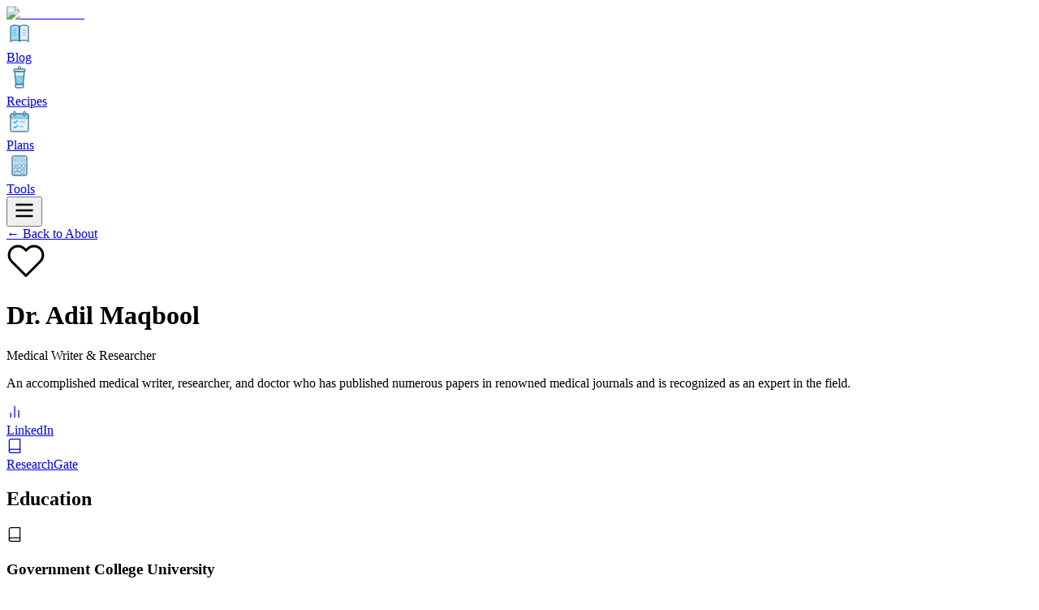

--- FILE ---
content_type: text/html; charset=utf-8
request_url: https://www.detoxwater.com/author/adil/?mab_v3=842
body_size: 8478
content:
<!DOCTYPE html><!--AHpgtapDRYviJyYmwtShH--><html lang="en"><head><meta charSet="utf-8"/><meta name="viewport" content="width=device-width, initial-scale=1"/><link rel="preload" href="/_next/static/media/0484562807a97172-s.p.woff2" as="font" crossorigin="" type="font/woff2"/><link rel="preload" href="/_next/static/media/8888a3826f4a3af4-s.p.woff2" as="font" crossorigin="" type="font/woff2"/><link rel="preload" href="/_next/static/media/b957ea75a84b6ea7-s.p.woff2" as="font" crossorigin="" type="font/woff2"/><link rel="preload" href="/_next/static/media/eafabf029ad39a43-s.p.woff2" as="font" crossorigin="" type="font/woff2"/><link rel="preload" as="image" imageSrcSet="/_next/image/?url=%2Fdetoxwater_logo.png&amp;w=256&amp;q=75 1x, /_next/image/?url=%2Fdetoxwater_logo.png&amp;w=384&amp;q=75 2x"/><link rel="stylesheet" href="/_next/static/css/1add9c508ad0cb69.css?dpl=dpl_pevt3vkdJV3uhSTHLni1mvxErvk5" data-precedence="next"/><link rel="preload" as="script" fetchPriority="low" href="/_next/static/chunks/webpack-3d3a3a1a3ead0c41.js?dpl=dpl_pevt3vkdJV3uhSTHLni1mvxErvk5"/><script src="/_next/static/chunks/4bd1b696-f785427dddbba9fb.js?dpl=dpl_pevt3vkdJV3uhSTHLni1mvxErvk5" async=""></script><script src="/_next/static/chunks/1255-8fe7f1045c2a773b.js?dpl=dpl_pevt3vkdJV3uhSTHLni1mvxErvk5" async=""></script><script src="/_next/static/chunks/main-app-5eb0d9c55a395822.js?dpl=dpl_pevt3vkdJV3uhSTHLni1mvxErvk5" async=""></script><script src="/_next/static/chunks/2619-3c9e02e22d10480a.js?dpl=dpl_pevt3vkdJV3uhSTHLni1mvxErvk5" async=""></script><script src="/_next/static/chunks/1356-b8edf2b49deb59b3.js?dpl=dpl_pevt3vkdJV3uhSTHLni1mvxErvk5" async=""></script><script src="/_next/static/chunks/app/layout-ea5f80fb2cb7905a.js?dpl=dpl_pevt3vkdJV3uhSTHLni1mvxErvk5" async=""></script><script src="/_next/static/chunks/app/author/adil/page-f7e5b83fc43830c1.js?dpl=dpl_pevt3vkdJV3uhSTHLni1mvxErvk5" async=""></script><script src="/_next/static/chunks/app/page-45e4edfd262e250c.js?dpl=dpl_pevt3vkdJV3uhSTHLni1mvxErvk5" async=""></script><link rel="preload" href="https://www.googletagmanager.com/gtag/js?id=G-QRELFSNVEJ" as="script"/><link rel="preload" href="https://pagead2.googlesyndication.com/pagead/js/adsbygoogle.js?client=ca-pub-5011101930674929" as="script" crossorigin=""/><meta name="next-size-adjust" content=""/><title>Dr. Adil Maqbool - Medical Writer &amp; Researcher | Detox Water</title><meta name="description" content="Dr. Adil Maqbool is an accomplished medical writer, researcher, and doctor with published papers in renowned medical journals and recognized as an expert in the field."/><link rel="icon" href="/icon.png?3a7512d4b414b99b" type="image/png" sizes="512x512"/><link rel="apple-touch-icon" href="/apple-icon.png?3a7512d4b414b99b" type="image/png" sizes="512x512"/><script src="/_next/static/chunks/polyfills-42372ed130431b0a.js?dpl=dpl_pevt3vkdJV3uhSTHLni1mvxErvk5" noModule=""></script></head><body class="__className_6bee3b antialiased"><div hidden=""><!--$--><!--/$--></div><nav class="border-b border-gray-200 bg-white sticky top-0 z-50"><div class="max-w-7xl mx-auto px-4 sm:px-6 lg:px-8"><div class="flex justify-between items-center h-20"><a class="flex items-center group" href="/"><img alt="Detox Water" width="180" height="60" decoding="async" data-nimg="1" class="h-14 w-auto group-hover:scale-105 transition-transform" style="color:transparent" srcSet="/_next/image/?url=%2Fdetoxwater_logo.png&amp;w=256&amp;q=75 1x, /_next/image/?url=%2Fdetoxwater_logo.png&amp;w=384&amp;q=75 2x" src="/_next/image/?url=%2Fdetoxwater_logo.png&amp;w=384&amp;q=75"/></a><div class="hidden lg:flex items-center gap-8"><a class="flex items-center gap-2 text-gray-900 hover:text-primary transition-colors group" href="/blog/"><div class="inline-flex items-center justify-center flex-shrink-0 group-hover:scale-110 transition-transform"><svg width="32" height="32" viewBox="0 0 64 64" fill="none"><path d="M10 14c0-2 4-4 11-4 5 0 9 2 11 4v36c-2-2-6-3-11-3-7 0-11 2-11 4V14z" fill="#E0F2FE" stroke="#0C4A6E" stroke-width="2"></path><path d="M54 14c0-2-4-4-11-4-5 0-9 2-11 4v36c2-2 6-3 11-3 7 0 11 2 11 4V14z" fill="#E0F2FE" stroke="#0C4A6E" stroke-width="2"></path><path d="M10 14c0-2 4-4 11-4 5 0 9 2 11 4v36c-2-2-6-3-11-3-7 0-11 2-11 4V14z" fill="#0EA5E9" opacity="0.3"></path><path d="M32 10v40" stroke="#0C4A6E" stroke-width="1.5"></path><path d="M16 22h8M16 28h6M16 34h8" stroke="#0C4A6E" stroke-width="1.5" stroke-linecap="round" opacity="0.5"></path><path d="M40 22h8M40 28h6M40 34h8" stroke="#0C4A6E" stroke-width="1.5" stroke-linecap="round" opacity="0.5"></path></svg></div><span class="text-base font-semibold">Blog</span></a><a class="flex items-center gap-2 text-gray-900 hover:text-primary transition-colors group" href="/category/detox-recipes/"><div class="inline-flex items-center justify-center flex-shrink-0 group-hover:scale-110 transition-transform"><svg width="32" height="32" viewBox="0 0 64 64" fill="none"><path d="M20 16h24l-3 32H23L20 16z" fill="#E0F2FE" stroke="#0C4A6E" stroke-width="2"></path><path d="M22 26h20l-2.5 20H24.5L22 26z" fill="#0EA5E9" opacity="0.5"></path><rect x="18" y="10" width="28" height="6" rx="2" fill="#E0F2FE" stroke="#0C4A6E" stroke-width="2"></rect><rect x="29" y="4" width="6" height="6" rx="1" fill="#E0F2FE" stroke="#0C4A6E" stroke-width="1.5"></rect><rect x="22" y="48" width="20" height="8" rx="2" fill="#E0F2FE" stroke="#0C4A6E" stroke-width="2"></rect><circle cx="30" cy="34" r="2" fill="#E0F2FE"></circle><circle cx="36" cy="38" r="1.5" fill="#E0F2FE"></circle><circle cx="32" cy="42" r="1" fill="#E0F2FE"></circle></svg></div><span class="text-base font-semibold">Recipes</span></a><a class="flex items-center gap-2 text-gray-900 hover:text-primary transition-colors group" href="/category/detox-plans/"><div class="inline-flex items-center justify-center flex-shrink-0 group-hover:scale-110 transition-transform"><svg width="32" height="32" viewBox="0 0 64 64" fill="none"><rect x="10" y="12" width="44" height="44" rx="3" fill="#E0F2FE" stroke="#0C4A6E" stroke-width="2"></rect><rect x="10" y="12" width="44" height="12" rx="3" fill="#0EA5E9" opacity="0.4" stroke="#0C4A6E" stroke-width="2"></rect><rect x="18" y="6" width="4" height="12" rx="2" fill="#E0F2FE" stroke="#0C4A6E" stroke-width="1.5"></rect><rect x="42" y="6" width="4" height="12" rx="2" fill="#E0F2FE" stroke="#0C4A6E" stroke-width="1.5"></rect><path d="M18 32l3 3 6-6" stroke="#0EA5E9" stroke-width="2.5" stroke-linecap="round" stroke-linejoin="round"></path><rect x="32" y="30" width="14" height="3" rx="1" fill="#0C4A6E" opacity="0.3"></rect><path d="M18 44l3 3 6-6" stroke="#0EA5E9" stroke-width="2.5" stroke-linecap="round" stroke-linejoin="round"></path><rect x="32" y="42" width="10" height="3" rx="1" fill="#0C4A6E" opacity="0.3"></rect></svg></div><span class="text-base font-semibold">Plans</span></a><a class="flex items-center gap-2 text-gray-900 hover:text-primary transition-colors group" href="/tools/"><div class="inline-flex items-center justify-center flex-shrink-0 group-hover:scale-110 transition-transform"><svg width="32" height="32" viewBox="0 0 64 64" fill="none"><rect x="14" y="8" width="36" height="48" rx="3" fill="#E0F2FE" stroke="#0C4A6E" stroke-width="2"></rect><rect x="18" y="12" width="28" height="12" rx="2" fill="#0EA5E9" opacity="0.3" stroke="#0C4A6E" stroke-width="1.5"></rect><rect x="18" y="28" width="8" height="8" rx="1.5" fill="#0EA5E9" opacity="0.4" stroke="#0C4A6E" stroke-width="1"></rect><rect x="28" y="28" width="8" height="8" rx="1.5" fill="#E0F2FE" stroke="#0C4A6E" stroke-width="1"></rect><rect x="38" y="28" width="8" height="8" rx="1.5" fill="#E0F2FE" stroke="#0C4A6E" stroke-width="1"></rect><rect x="18" y="38" width="8" height="8" rx="1.5" fill="#E0F2FE" stroke="#0C4A6E" stroke-width="1"></rect><rect x="28" y="38" width="8" height="8" rx="1.5" fill="#E0F2FE" stroke="#0C4A6E" stroke-width="1"></rect><rect x="38" y="38" width="8" height="8" rx="1.5" fill="#0EA5E9" opacity="0.4" stroke="#0C4A6E" stroke-width="1"></rect><rect x="18" y="48" width="18" height="6" rx="1.5" fill="#E0F2FE" stroke="#0C4A6E" stroke-width="1"></rect><rect x="38" y="48" width="8" height="6" rx="1.5" fill="#0EA5E9" opacity="0.4" stroke="#0C4A6E" stroke-width="1"></rect></svg></div><span class="text-base font-semibold">Tools</span></a></div><button class="lg:hidden p-2 text-gray-900 hover:text-primary" aria-label="Toggle menu"><svg width="28" height="28" viewBox="0 0 24 24" fill="none" stroke="currentColor" stroke-width="2"><path d="M3 12h18M3 6h18M3 18h18"></path></svg></button></div></div></nav><main class="min-h-screen"><div class="max-w-4xl mx-auto px-4 sm:px-6 lg:px-8 py-16"><nav class="mb-8 text-sm"><a class="text-gray-600 hover:text-gray-900" href="/about/">← Back to About</a></nav><div class="text-center mb-12"><div class="wireframe-box  w-32 h-32 mx-auto mb-6 bg-gray-100 rounded-full flex items-center justify-center"><div class="inline-flex items-center justify-center text-gray-400"><svg width="48" height="48" viewBox="0 0 24 24" fill="none" stroke="currentColor" stroke-width="1.5" stroke-linecap="round" stroke-linejoin="round"><path d="M20.84 4.61a5.5 5.5 0 0 0-7.78 0L12 5.67l-1.06-1.06a5.5 5.5 0 0 0-7.78 7.78l1.06 1.06L12 21.23l7.78-7.78 1.06-1.06a5.5 5.5 0 0 0 0-7.78z"></path></svg></div></div><h1 class="text-4xl sm:text-5xl font-bold text-gray-900 mb-2">Dr. Adil Maqbool</h1><p class="text-xl text-primary mb-4">Medical Writer &amp; Researcher</p><p class="text-gray-600 max-w-2xl mx-auto">An accomplished medical writer, researcher, and doctor who has published numerous papers in renowned medical journals and is recognized as an expert in the field.</p></div><div class="flex justify-center gap-4 mb-12"><a href="https://www.linkedin.com/in/dradilmaqbool/" target="_blank" rel="noopener noreferrer" class="flex items-center gap-2 px-4 py-2 wireframe-box bg-white hover:bg-gray-50 transition-colors"><div class="inline-flex items-center justify-center "><svg width="20" height="20" viewBox="0 0 24 24" fill="none" stroke="currentColor" stroke-width="1.5" stroke-linecap="round" stroke-linejoin="round"><line x1="18" y1="20" x2="18" y2="10"></line><line x1="12" y1="20" x2="12" y2="4"></line><line x1="6" y1="20" x2="6" y2="14"></line></svg></div><span class="text-sm">LinkedIn</span></a><a href="https://www.researchgate.net/profile/Adil-Maqbool-2" target="_blank" rel="noopener noreferrer" class="flex items-center gap-2 px-4 py-2 wireframe-box bg-white hover:bg-gray-50 transition-colors"><div class="inline-flex items-center justify-center "><svg width="20" height="20" viewBox="0 0 24 24" fill="none" stroke="currentColor" stroke-width="1.5" stroke-linecap="round" stroke-linejoin="round"><path d="M4 19.5A2.5 2.5 0 0 1 6.5 17H20"></path><path d="M6.5 2H20v20H6.5A2.5 2.5 0 0 1 4 19.5v-15A2.5 2.5 0 0 1 6.5 2z"></path></svg></div><span class="text-sm">ResearchGate</span></a></div><div class="space-y-8"><div class="
        wireframe-box soft-shadow bg-white p-6
        
        
      "><h2 class="text-2xl font-bold text-gray-900 mb-6">Education</h2><div class="space-y-4"><div class="flex items-start gap-3"><div class="wireframe-box  w-10 h-10 flex-shrink-0 bg-gray-50 flex items-center justify-center"><div class="inline-flex items-center justify-center text-gray-800"><svg width="20" height="20" viewBox="0 0 24 24" fill="none" stroke="currentColor" stroke-width="1.5" stroke-linecap="round" stroke-linejoin="round"><path d="M4 19.5A2.5 2.5 0 0 1 6.5 17H20"></path><path d="M6.5 2H20v20H6.5A2.5 2.5 0 0 1 4 19.5v-15A2.5 2.5 0 0 1 6.5 2z"></path></svg></div></div><div><h3 class="font-semibold text-gray-900">Government College University</h3><p class="text-sm text-gray-600">Premed</p></div></div><div class="flex items-start gap-3"><div class="wireframe-box  w-10 h-10 flex-shrink-0 bg-gray-50 flex items-center justify-center"><div class="inline-flex items-center justify-center text-gray-800"><svg width="20" height="20" viewBox="0 0 24 24" fill="none" stroke="currentColor" stroke-width="1.5" stroke-linecap="round" stroke-linejoin="round"><path d="M4 19.5A2.5 2.5 0 0 1 6.5 17H20"></path><path d="M6.5 2H20v20H6.5A2.5 2.5 0 0 1 4 19.5v-15A2.5 2.5 0 0 1 6.5 2z"></path></svg></div></div><div><h3 class="font-semibold text-gray-900">Allama Iqbal Medical College</h3><p class="text-sm text-gray-600">MBBS</p></div></div><div class="flex items-start gap-3"><div class="wireframe-box  w-10 h-10 flex-shrink-0 bg-gray-50 flex items-center justify-center"><div class="inline-flex items-center justify-center text-gray-800"><svg width="20" height="20" viewBox="0 0 24 24" fill="none" stroke="currentColor" stroke-width="1.5" stroke-linecap="round" stroke-linejoin="round"><path d="M4 19.5A2.5 2.5 0 0 1 6.5 17H20"></path><path d="M6.5 2H20v20H6.5A2.5 2.5 0 0 1 4 19.5v-15A2.5 2.5 0 0 1 6.5 2z"></path></svg></div></div><div><h3 class="font-semibold text-gray-900">Punjab University Lahore</h3><p class="text-sm text-gray-600">BSC</p></div></div><div class="flex items-start gap-3"><div class="wireframe-box  w-10 h-10 flex-shrink-0 bg-gray-50 flex items-center justify-center"><div class="inline-flex items-center justify-center text-gray-800"><svg width="20" height="20" viewBox="0 0 24 24" fill="none" stroke="currentColor" stroke-width="1.5" stroke-linecap="round" stroke-linejoin="round"><path d="M4 19.5A2.5 2.5 0 0 1 6.5 17H20"></path><path d="M6.5 2H20v20H6.5A2.5 2.5 0 0 1 4 19.5v-15A2.5 2.5 0 0 1 6.5 2z"></path></svg></div></div><div><h3 class="font-semibold text-gray-900">College of Physicians &amp; Surgeons Pakistan</h3><p class="text-sm text-gray-600">FCPS-1</p></div></div></div></div><div class="
        wireframe-box soft-shadow bg-white p-6
        
        
      "><h2 class="text-2xl font-bold text-gray-900 mb-6">Certifications</h2><div class="grid grid-cols-1 md:grid-cols-2 gap-3"><div class="flex items-center gap-2 text-gray-700"><div class="inline-flex items-center justify-center text-green-600 flex-shrink-0"><svg width="16" height="16" viewBox="0 0 24 24" fill="none" stroke="currentColor" stroke-width="1.5" stroke-linecap="round" stroke-linejoin="round"><polyline points="20 6 9 17 4 12"></polyline></svg></div><span>Registered Practitioner</span></div><div class="flex items-center gap-2 text-gray-700"><div class="inline-flex items-center justify-center text-green-600 flex-shrink-0"><svg width="16" height="16" viewBox="0 0 24 24" fill="none" stroke="currentColor" stroke-width="1.5" stroke-linecap="round" stroke-linejoin="round"><polyline points="20 6 9 17 4 12"></polyline></svg></div><span>Certified Doctor</span></div><div class="flex items-center gap-2 text-gray-700"><div class="inline-flex items-center justify-center text-green-600 flex-shrink-0"><svg width="16" height="16" viewBox="0 0 24 24" fill="none" stroke="currentColor" stroke-width="1.5" stroke-linecap="round" stroke-linejoin="round"><polyline points="20 6 9 17 4 12"></polyline></svg></div><span>Certified Medical Writer</span></div><div class="flex items-center gap-2 text-gray-700"><div class="inline-flex items-center justify-center text-green-600 flex-shrink-0"><svg width="16" height="16" viewBox="0 0 24 24" fill="none" stroke="currentColor" stroke-width="1.5" stroke-linecap="round" stroke-linejoin="round"><polyline points="20 6 9 17 4 12"></polyline></svg></div><span>Certified Peer-Reviewer</span></div></div></div><div class="
        wireframe-box soft-shadow bg-white p-6
        
        
      "><h2 class="text-2xl font-bold text-gray-900 mb-6">Professional Accomplishments</h2><ul class="space-y-3"><li class="flex items-start gap-2 text-gray-700"><div class="inline-flex items-center justify-center text-yellow-500 mt-1 flex-shrink-0"><svg width="16" height="16" viewBox="0 0 24 24" fill="none" stroke="currentColor" stroke-width="1.5" stroke-linecap="round" stroke-linejoin="round"><polygon points="12 2 15.09 8.26 22 9.27 17 14.14 18.18 21.02 12 17.77 5.82 21.02 7 14.14 2 9.27 8.91 8.26 12 2"></polygon></svg></div><span>14+ internationally published research papers</span></li><li class="flex items-start gap-2 text-gray-700"><div class="inline-flex items-center justify-center text-yellow-500 mt-1 flex-shrink-0"><svg width="16" height="16" viewBox="0 0 24 24" fill="none" stroke="currentColor" stroke-width="1.5" stroke-linecap="round" stroke-linejoin="round"><polygon points="12 2 15.09 8.26 22 9.27 17 14.14 18.18 21.02 12 17.77 5.82 21.02 7 14.14 2 9.27 8.91 8.26 12 2"></polygon></svg></div><span>Recognized as one of the youngest researchers in his country</span></li><li class="flex items-start gap-2 text-gray-700"><div class="inline-flex items-center justify-center text-yellow-500 mt-1 flex-shrink-0"><svg width="16" height="16" viewBox="0 0 24 24" fill="none" stroke="currentColor" stroke-width="1.5" stroke-linecap="round" stroke-linejoin="round"><polygon points="12 2 15.09 8.26 22 9.27 17 14.14 18.18 21.02 12 17.77 5.82 21.02 7 14.14 2 9.27 8.91 8.26 12 2"></polygon></svg></div><span>Recipient of WHO recognition certification</span></li><li class="flex items-start gap-2 text-gray-700"><div class="inline-flex items-center justify-center text-yellow-500 mt-1 flex-shrink-0"><svg width="16" height="16" viewBox="0 0 24 24" fill="none" stroke="currentColor" stroke-width="1.5" stroke-linecap="round" stroke-linejoin="round"><polygon points="12 2 15.09 8.26 22 9.27 17 14.14 18.18 21.02 12 17.77 5.82 21.02 7 14.14 2 9.27 8.91 8.26 12 2"></polygon></svg></div><span>Currently focused on lifestyle intervention and non-communicable diseases (NCDs)</span></li></ul></div></div></div><!--$--><!--/$--></main><footer class="bg-gray-900 text-white"><div class="border-b border-gray-800"><div class="max-w-7xl mx-auto px-4 sm:px-6 lg:px-8 py-12"><div class="max-w-xl mx-auto text-center"><h3 class="text-2xl font-bold mb-3">Subscribe to our newsletter</h3><p class="text-gray-400 mb-6">Get weekly detox tips, recipes, and wellness advice delivered to your inbox</p><div class="flex gap-3 max-w-md mx-auto"><input type="email" placeholder="Enter your email" class="flex-1 px-4 py-3 bg-gray-800 border border-gray-700 text-white rounded focus:outline-none focus:border-primary"/><button class="font-bold transition-all duration-200 inline-flex items-center justify-center gap-2 rounded-full border-2 border-gray-800 bg-[#E8F4FC] text-gray-900 hover:bg-[#D6ECFA] shadow-[4px_4px_0px_0px_#3B9ED9] hover:shadow-[2px_2px_0px_0px_#3B9ED9] hover:translate-x-[2px] hover:translate-y-[2px] px-7 py-3 text-base ">Subscribe</button></div></div></div></div><div class="max-w-7xl mx-auto px-4 sm:px-6 lg:px-8 py-12"><div class="grid grid-cols-1 md:grid-cols-4 gap-8 mb-8"><div class="col-span-1"><a class="inline-block mb-4" href="/"><img alt="Detox Water" loading="lazy" width="150" height="50" decoding="async" data-nimg="1" class="h-12 w-auto brightness-0 invert" style="color:transparent" srcSet="/_next/image/?url=%2Fdetoxwater_logo.png&amp;w=256&amp;q=75 1x, /_next/image/?url=%2Fdetoxwater_logo.png&amp;w=384&amp;q=75 2x" src="/_next/image/?url=%2Fdetoxwater_logo.png&amp;w=384&amp;q=75"/></a><p class="text-gray-400 text-sm leading-relaxed mb-4">Your trusted guide for health, wellness, and detox solutions.</p><div class="flex gap-4"><a href="https://twitter.com" target="_blank" rel="noopener noreferrer" class="text-gray-400 hover:text-primary transition-colors" aria-label="Twitter"><svg width="20" height="20" viewBox="0 0 24 24" fill="currentColor"><path d="M23 3a10.9 10.9 0 01-3.14 1.53 4.48 4.48 0 00-7.86 3v1A10.66 10.66 0 013 4s-4 9 5 13a11.64 11.64 0 01-7 2c9 5 20 0 20-11.5a4.5 4.5 0 00-.08-.83A7.72 7.72 0 0023 3z"></path></svg></a><a href="https://instagram.com" target="_blank" rel="noopener noreferrer" class="text-gray-400 hover:text-primary transition-colors" aria-label="Instagram"><svg width="20" height="20" viewBox="0 0 24 24" fill="none" stroke="currentColor" stroke-width="2"><rect x="2" y="2" width="20" height="20" rx="5" ry="5"></rect><path d="M16 11.37A4 4 0 1112.63 8 4 4 0 0116 11.37z"></path><line x1="17.5" y1="6.5" x2="17.51" y2="6.5"></line></svg></a><a href="https://facebook.com" target="_blank" rel="noopener noreferrer" class="text-gray-400 hover:text-primary transition-colors" aria-label="Facebook"><svg width="20" height="20" viewBox="0 0 24 24" fill="currentColor"><path d="M18 2h-3a5 5 0 00-5 5v3H7v4h3v8h4v-8h3l1-4h-4V7a1 1 0 011-1h3z"></path></svg></a><a href="https://www.linkedin.com/company/110556061" target="_blank" rel="noopener noreferrer" class="text-gray-400 hover:text-primary transition-colors" aria-label="LinkedIn"><svg width="20" height="20" viewBox="0 0 24 24" fill="currentColor"><path d="M16 8a6 6 0 016 6v7h-4v-7a2 2 0 00-2-2 2 2 0 00-2 2v7h-4v-7a6 6 0 016-6zM2 9h4v12H2zM4 6a2 2 0 100-4 2 2 0 000 4z"></path></svg></a><a href="https://www.pinterest.com/DetoxWaterx/" target="_blank" rel="noopener noreferrer" class="text-gray-400 hover:text-primary transition-colors" aria-label="Pinterest"><svg width="20" height="20" viewBox="0 0 24 24" fill="currentColor"><path d="M12 0C5.373 0 0 5.373 0 12c0 5.084 3.163 9.426 7.627 11.174-.105-.949-.2-2.405.042-3.441.218-.937 1.407-5.965 1.407-5.965s-.359-.719-.359-1.782c0-1.668.967-2.914 2.171-2.914 1.023 0 1.518.769 1.518 1.69 0 1.029-.655 2.568-.994 3.995-.283 1.194.599 2.169 1.777 2.169 2.133 0 3.772-2.249 3.772-5.495 0-2.873-2.064-4.882-5.012-4.882-3.414 0-5.418 2.561-5.418 5.207 0 1.031.397 2.138.893 2.738.098.119.112.224.083.345l-.333 1.36c-.053.22-.174.267-.402.161-1.499-.698-2.436-2.889-2.436-4.649 0-3.785 2.75-7.262 7.929-7.262 4.163 0 7.398 2.967 7.398 6.931 0 4.136-2.607 7.464-6.227 7.464-1.216 0-2.359-.632-2.75-1.378l-.748 2.853c-.271 1.043-1.002 2.35-1.492 3.146C9.57 23.812 10.763 24 12 24c6.627 0 12-5.373 12-12S18.627 0 12 0z"></path></svg></a></div></div><div><h3 class="font-semibold mb-4 text-sm">Product</h3><ul class="space-y-3"><li><a class="text-gray-400 hover:text-white text-sm transition-colors" href="/tools/">Health Tools</a></li><li><a class="text-gray-400 hover:text-white text-sm transition-colors" href="/category/detox-recipes/">Recipes</a></li></ul></div><div><h3 class="font-semibold mb-4 text-sm">Resources</h3><ul class="space-y-3"><li><a class="text-gray-400 hover:text-white text-sm transition-colors" href="/blog/">Blog</a></li><li><a class="text-gray-400 hover:text-white text-sm transition-colors" href="/about/">About</a></li><li><a class="text-gray-400 hover:text-white text-sm transition-colors" href="/editorial-guidelines/">Editorial Guidelines</a></li></ul></div><div><h3 class="font-semibold mb-4 text-sm">Legal</h3><ul class="space-y-3"><li><a class="text-gray-400 hover:text-white text-sm transition-colors" href="/privacy-policy/">Privacy Policy</a></li><li><a class="text-gray-400 hover:text-white text-sm transition-colors" href="/contact/">Contact</a></li></ul></div></div><div class="border-t border-gray-800 pt-8 flex flex-col sm:flex-row justify-between items-center gap-4"><p class="text-gray-400 text-sm">© 2022-2026 Detoxwater. All rights reserved.</p><div class="flex gap-6 text-sm"><a class="text-gray-400 hover:text-white transition-colors" href="/privacy-policy/">Privacy</a><a class="text-gray-400 hover:text-white transition-colors" href="/editorial-guidelines/">Editorial</a><a class="text-gray-400 hover:text-white transition-colors" href="/contact/">Contact</a></div></div></div></footer><script src="/_next/static/chunks/webpack-3d3a3a1a3ead0c41.js?dpl=dpl_pevt3vkdJV3uhSTHLni1mvxErvk5" id="_R_" async=""></script><script>(self.__next_f=self.__next_f||[]).push([0])</script><script>self.__next_f.push([1,"1:\"$Sreact.fragment\"\n2:I[1402,[\"2619\",\"static/chunks/2619-3c9e02e22d10480a.js?dpl=dpl_pevt3vkdJV3uhSTHLni1mvxErvk5\",\"1356\",\"static/chunks/1356-b8edf2b49deb59b3.js?dpl=dpl_pevt3vkdJV3uhSTHLni1mvxErvk5\",\"7177\",\"static/chunks/app/layout-ea5f80fb2cb7905a.js?dpl=dpl_pevt3vkdJV3uhSTHLni1mvxErvk5\"],\"\"]\n3:I[5703,[\"2619\",\"static/chunks/2619-3c9e02e22d10480a.js?dpl=dpl_pevt3vkdJV3uhSTHLni1mvxErvk5\",\"1356\",\"static/chunks/1356-b8edf2b49deb59b3.js?dpl=dpl_pevt3vkdJV3uhSTHLni1mvxErvk5\",\"7177\",\"static/chunks/app/layout-ea5f80fb2cb7905a.js?dpl=dpl_pevt3vkdJV3uhSTHLni1mvxErvk5\"],\"default\"]\n4:I[9766,[],\"\"]\n5:I[8924,[],\"\"]\n6:I[2619,[\"2619\",\"static/chunks/2619-3c9e02e22d10480a.js?dpl=dpl_pevt3vkdJV3uhSTHLni1mvxErvk5\",\"1417\",\"static/chunks/app/author/adil/page-f7e5b83fc43830c1.js?dpl=dpl_pevt3vkdJV3uhSTHLni1mvxErvk5\"],\"\"]\n7:I[1356,[\"2619\",\"static/chunks/2619-3c9e02e22d10480a.js?dpl=dpl_pevt3vkdJV3uhSTHLni1mvxErvk5\",\"1356\",\"static/chunks/1356-b8edf2b49deb59b3.js?dpl=dpl_pevt3vkdJV3uhSTHLni1mvxErvk5\",\"6593\",\"static/chunks/app/page-45e4edfd262e250c.js?dpl=dpl_pevt3vkdJV3uhSTHLni1mvxErvk5\"],\"Image\"]\n11:I[7150,[],\"\"]\n:HL[\"/_next/static/media/0484562807a97172-s.p.woff2\",\"font\",{\"crossOrigin\":\"\",\"type\":\"font/woff2\"}]\n:HL[\"/_next/static/media/8888a3826f4a3af4-s.p.woff2\",\"font\",{\"crossOrigin\":\"\",\"type\":\"font/woff2\"}]\n:HL[\"/_next/static/media/b957ea75a84b6ea7-s.p.woff2\",\"font\",{\"crossOrigin\":\"\",\"type\":\"font/woff2\"}]\n:HL[\"/_next/static/media/eafabf029ad39a43-s.p.woff2\",\"font\",{\"crossOrigin\":\"\",\"type\":\"font/woff2\"}]\n:HL[\"/_next/static/css/1add9c508ad0cb69.css?dpl=dpl_pevt3vkdJV3uhSTHLni1mvxErvk5\",\"style\"]\n"])</script><script>self.__next_f.push([1,"0:{\"P\":null,\"b\":\"AHpgtapDRYviJyYmwtShH\",\"p\":\"\",\"c\":[\"\",\"author\",\"adil\",\"\"],\"i\":false,\"f\":[[[\"\",{\"children\":[\"author\",{\"children\":[\"adil\",{\"children\":[\"__PAGE__\",{}]}]}]},\"$undefined\",\"$undefined\",true],[\"\",[\"$\",\"$1\",\"c\",{\"children\":[[[\"$\",\"link\",\"0\",{\"rel\":\"stylesheet\",\"href\":\"/_next/static/css/1add9c508ad0cb69.css?dpl=dpl_pevt3vkdJV3uhSTHLni1mvxErvk5\",\"precedence\":\"next\",\"crossOrigin\":\"$undefined\",\"nonce\":\"$undefined\"}]],[\"$\",\"html\",null,{\"lang\":\"en\",\"suppressHydrationWarning\":true,\"children\":[[\"$\",\"head\",null,{\"children\":[[\"$\",\"$L2\",null,{\"src\":\"https://www.googletagmanager.com/gtag/js?id=G-QRELFSNVEJ\",\"strategy\":\"afterInteractive\"}],[\"$\",\"$L2\",null,{\"id\":\"google-analytics\",\"strategy\":\"afterInteractive\",\"children\":\"\\n            window.dataLayer = window.dataLayer || [];\\n            function gtag(){dataLayer.push(arguments);}\\n            gtag('js', new Date());\\n            gtag('config', 'G-QRELFSNVEJ');\\n          \"}],[\"$\",\"$L2\",null,{\"src\":\"https://pagead2.googlesyndication.com/pagead/js/adsbygoogle.js?client=ca-pub-5011101930674929\",\"crossOrigin\":\"anonymous\",\"strategy\":\"afterInteractive\"}]]}],[\"$\",\"body\",null,{\"className\":\"__className_6bee3b antialiased\",\"suppressHydrationWarning\":true,\"children\":[[\"$\",\"$L3\",null,{}],[\"$\",\"main\",null,{\"className\":\"min-h-screen\",\"children\":[\"$\",\"$L4\",null,{\"parallelRouterKey\":\"children\",\"error\":\"$undefined\",\"errorStyles\":\"$undefined\",\"errorScripts\":\"$undefined\",\"template\":[\"$\",\"$L5\",null,{}],\"templateStyles\":\"$undefined\",\"templateScripts\":\"$undefined\",\"notFound\":[[[\"$\",\"title\",null,{\"children\":\"404: This page could not be found.\"}],[\"$\",\"div\",null,{\"style\":{\"fontFamily\":\"system-ui,\\\"Segoe UI\\\",Roboto,Helvetica,Arial,sans-serif,\\\"Apple Color Emoji\\\",\\\"Segoe UI Emoji\\\"\",\"height\":\"100vh\",\"textAlign\":\"center\",\"display\":\"flex\",\"flexDirection\":\"column\",\"alignItems\":\"center\",\"justifyContent\":\"center\"},\"children\":[\"$\",\"div\",null,{\"children\":[[\"$\",\"style\",null,{\"dangerouslySetInnerHTML\":{\"__html\":\"body{color:#000;background:#fff;margin:0}.next-error-h1{border-right:1px solid rgba(0,0,0,.3)}@media (prefers-color-scheme:dark){body{color:#fff;background:#000}.next-error-h1{border-right:1px solid rgba(255,255,255,.3)}}\"}}],[\"$\",\"h1\",null,{\"className\":\"next-error-h1\",\"style\":{\"display\":\"inline-block\",\"margin\":\"0 20px 0 0\",\"padding\":\"0 23px 0 0\",\"fontSize\":24,\"fontWeight\":500,\"verticalAlign\":\"top\",\"lineHeight\":\"49px\"},\"children\":404}],[\"$\",\"div\",null,{\"style\":{\"display\":\"inline-block\"},\"children\":[\"$\",\"h2\",null,{\"style\":{\"fontSize\":14,\"fontWeight\":400,\"lineHeight\":\"49px\",\"margin\":0},\"children\":\"This page could not be found.\"}]}]]}]}]],[]],\"forbidden\":\"$undefined\",\"unauthorized\":\"$undefined\"}]}],[\"$\",\"footer\",null,{\"className\":\"bg-gray-900 text-white\",\"children\":[[\"$\",\"div\",null,{\"className\":\"border-b border-gray-800\",\"children\":[\"$\",\"div\",null,{\"className\":\"max-w-7xl mx-auto px-4 sm:px-6 lg:px-8 py-12\",\"children\":[\"$\",\"div\",null,{\"className\":\"max-w-xl mx-auto text-center\",\"children\":[[\"$\",\"h3\",null,{\"className\":\"text-2xl font-bold mb-3\",\"children\":\"Subscribe to our newsletter\"}],[\"$\",\"p\",null,{\"className\":\"text-gray-400 mb-6\",\"children\":\"Get weekly detox tips, recipes, and wellness advice delivered to your inbox\"}],[\"$\",\"div\",null,{\"className\":\"flex gap-3 max-w-md mx-auto\",\"children\":[[\"$\",\"input\",null,{\"type\":\"email\",\"placeholder\":\"Enter your email\",\"className\":\"flex-1 px-4 py-3 bg-gray-800 border border-gray-700 text-white rounded focus:outline-none focus:border-primary\"}],[\"$\",\"button\",null,{\"className\":\"font-bold transition-all duration-200 inline-flex items-center justify-center gap-2 rounded-full border-2 border-gray-800 bg-[#E8F4FC] text-gray-900 hover:bg-[#D6ECFA] shadow-[4px_4px_0px_0px_#3B9ED9] hover:shadow-[2px_2px_0px_0px_#3B9ED9] hover:translate-x-[2px] hover:translate-y-[2px] px-7 py-3 text-base \",\"children\":\"Subscribe\"}]]}]]}]}]}],[\"$\",\"div\",null,{\"className\":\"max-w-7xl mx-auto px-4 sm:px-6 lg:px-8 py-12\",\"children\":[[\"$\",\"div\",null,{\"className\":\"grid grid-cols-1 md:grid-cols-4 gap-8 mb-8\",\"children\":[[\"$\",\"div\",null,{\"className\":\"col-span-1\",\"children\":[[\"$\",\"$L6\",null,{\"href\":\"/\",\"className\":\"inline-block mb-4\",\"children\":[\"$\",\"$L7\",null,{\"src\":\"/detoxwater_logo.png\",\"alt\":\"Detox Water\",\"width\":150,\"height\":50,\"className\":\"h-12 w-auto brightness-0 invert\"}]}],[\"$\",\"p\",null,{\"className\":\"text-gray-400 text-sm leading-relaxed mb-4\",\"children\":\"Your trusted guide for health, wellness, and detox solutions.\"}],\"$L8\"]}],[\"$L9\",\"$La\",\"$Lb\"]]}],\"$Lc\"]}]]}]]}]]}]]}],{\"children\":[\"author\",\"$Ld\",{\"children\":[\"adil\",\"$Le\",{\"children\":[\"__PAGE__\",\"$Lf\",{},null,false]},null,false]},null,false]},null,false],\"$L10\",false]],\"m\":\"$undefined\",\"G\":[\"$11\",[]],\"s\":false,\"S\":true}\n"])</script><script>self.__next_f.push([1,"19:I[4431,[],\"ViewportBoundary\"]\n1b:I[4431,[],\"MetadataBoundary\"]\n1c:\"$Sreact.suspense\"\n"])</script><script>self.__next_f.push([1,"8:[\"$\",\"div\",null,{\"className\":\"flex gap-4\",\"children\":[[\"$\",\"a\",null,{\"href\":\"https://twitter.com\",\"target\":\"_blank\",\"rel\":\"noopener noreferrer\",\"className\":\"text-gray-400 hover:text-primary transition-colors\",\"aria-label\":\"Twitter\",\"children\":[\"$\",\"svg\",null,{\"width\":\"20\",\"height\":\"20\",\"viewBox\":\"0 0 24 24\",\"fill\":\"currentColor\",\"children\":[\"$\",\"path\",null,{\"d\":\"M23 3a10.9 10.9 0 01-3.14 1.53 4.48 4.48 0 00-7.86 3v1A10.66 10.66 0 013 4s-4 9 5 13a11.64 11.64 0 01-7 2c9 5 20 0 20-11.5a4.5 4.5 0 00-.08-.83A7.72 7.72 0 0023 3z\"}]}]}],[\"$\",\"a\",null,{\"href\":\"https://instagram.com\",\"target\":\"_blank\",\"rel\":\"noopener noreferrer\",\"className\":\"text-gray-400 hover:text-primary transition-colors\",\"aria-label\":\"Instagram\",\"children\":[\"$\",\"svg\",null,{\"width\":\"20\",\"height\":\"20\",\"viewBox\":\"0 0 24 24\",\"fill\":\"none\",\"stroke\":\"currentColor\",\"strokeWidth\":\"2\",\"children\":[[\"$\",\"rect\",null,{\"x\":\"2\",\"y\":\"2\",\"width\":\"20\",\"height\":\"20\",\"rx\":\"5\",\"ry\":\"5\"}],[\"$\",\"path\",null,{\"d\":\"M16 11.37A4 4 0 1112.63 8 4 4 0 0116 11.37z\"}],[\"$\",\"line\",null,{\"x1\":\"17.5\",\"y1\":\"6.5\",\"x2\":\"17.51\",\"y2\":\"6.5\"}]]}]}],[\"$\",\"a\",null,{\"href\":\"https://facebook.com\",\"target\":\"_blank\",\"rel\":\"noopener noreferrer\",\"className\":\"text-gray-400 hover:text-primary transition-colors\",\"aria-label\":\"Facebook\",\"children\":[\"$\",\"svg\",null,{\"width\":\"20\",\"height\":\"20\",\"viewBox\":\"0 0 24 24\",\"fill\":\"currentColor\",\"children\":[\"$\",\"path\",null,{\"d\":\"M18 2h-3a5 5 0 00-5 5v3H7v4h3v8h4v-8h3l1-4h-4V7a1 1 0 011-1h3z\"}]}]}],[\"$\",\"a\",null,{\"href\":\"https://www.linkedin.com/company/110556061\",\"target\":\"_blank\",\"rel\":\"noopener noreferrer\",\"className\":\"text-gray-400 hover:text-primary transition-colors\",\"aria-label\":\"LinkedIn\",\"children\":[\"$\",\"svg\",null,{\"width\":\"20\",\"height\":\"20\",\"viewBox\":\"0 0 24 24\",\"fill\":\"currentColor\",\"children\":[\"$\",\"path\",null,{\"d\":\"M16 8a6 6 0 016 6v7h-4v-7a2 2 0 00-2-2 2 2 0 00-2 2v7h-4v-7a6 6 0 016-6zM2 9h4v12H2zM4 6a2 2 0 100-4 2 2 0 000 4z\"}]}]}],[\"$\",\"a\",null,{\"href\":\"https://www.pinterest.com/DetoxWaterx/\",\"target\":\"_blank\",\"rel\":\"noopener noreferrer\",\"className\":\"text-gray-400 hover:text-primary transition-colors\",\"aria-label\":\"Pinterest\",\"children\":[\"$\",\"svg\",null,{\"width\":\"20\",\"height\":\"20\",\"viewBox\":\"0 0 24 24\",\"fill\":\"currentColor\",\"children\":[\"$\",\"path\",null,{\"d\":\"M12 0C5.373 0 0 5.373 0 12c0 5.084 3.163 9.426 7.627 11.174-.105-.949-.2-2.405.042-3.441.218-.937 1.407-5.965 1.407-5.965s-.359-.719-.359-1.782c0-1.668.967-2.914 2.171-2.914 1.023 0 1.518.769 1.518 1.69 0 1.029-.655 2.568-.994 3.995-.283 1.194.599 2.169 1.777 2.169 2.133 0 3.772-2.249 3.772-5.495 0-2.873-2.064-4.882-5.012-4.882-3.414 0-5.418 2.561-5.418 5.207 0 1.031.397 2.138.893 2.738.098.119.112.224.083.345l-.333 1.36c-.053.22-.174.267-.402.161-1.499-.698-2.436-2.889-2.436-4.649 0-3.785 2.75-7.262 7.929-7.262 4.163 0 7.398 2.967 7.398 6.931 0 4.136-2.607 7.464-6.227 7.464-1.216 0-2.359-.632-2.75-1.378l-.748 2.853c-.271 1.043-1.002 2.35-1.492 3.146C9.57 23.812 10.763 24 12 24c6.627 0 12-5.373 12-12S18.627 0 12 0z\"}]}]}]]}]\n"])</script><script>self.__next_f.push([1,"9:[\"$\",\"div\",\"Product\",{\"children\":[[\"$\",\"h3\",null,{\"className\":\"font-semibold mb-4 text-sm\",\"children\":\"Product\"}],[\"$\",\"ul\",null,{\"className\":\"space-y-3\",\"children\":[[\"$\",\"li\",\"/tools\",{\"children\":[\"$\",\"$L6\",null,{\"href\":\"/tools\",\"className\":\"text-gray-400 hover:text-white text-sm transition-colors\",\"children\":\"Health Tools\"}]}],[\"$\",\"li\",\"/category/detox-recipes\",{\"children\":[\"$\",\"$L6\",null,{\"href\":\"/category/detox-recipes\",\"className\":\"text-gray-400 hover:text-white text-sm transition-colors\",\"children\":\"Recipes\"}]}]]}]]}]\n"])</script><script>self.__next_f.push([1,"a:[\"$\",\"div\",\"Resources\",{\"children\":[[\"$\",\"h3\",null,{\"className\":\"font-semibold mb-4 text-sm\",\"children\":\"Resources\"}],[\"$\",\"ul\",null,{\"className\":\"space-y-3\",\"children\":[[\"$\",\"li\",\"/blog\",{\"children\":[\"$\",\"$L6\",null,{\"href\":\"/blog\",\"className\":\"text-gray-400 hover:text-white text-sm transition-colors\",\"children\":\"Blog\"}]}],[\"$\",\"li\",\"/about\",{\"children\":[\"$\",\"$L6\",null,{\"href\":\"/about\",\"className\":\"text-gray-400 hover:text-white text-sm transition-colors\",\"children\":\"About\"}]}],[\"$\",\"li\",\"/editorial-guidelines\",{\"children\":[\"$\",\"$L6\",null,{\"href\":\"/editorial-guidelines\",\"className\":\"text-gray-400 hover:text-white text-sm transition-colors\",\"children\":\"Editorial Guidelines\"}]}]]}]]}]\n"])</script><script>self.__next_f.push([1,"b:[\"$\",\"div\",\"Legal\",{\"children\":[[\"$\",\"h3\",null,{\"className\":\"font-semibold mb-4 text-sm\",\"children\":\"Legal\"}],[\"$\",\"ul\",null,{\"className\":\"space-y-3\",\"children\":[[\"$\",\"li\",\"/privacy-policy\",{\"children\":[\"$\",\"$L6\",null,{\"href\":\"/privacy-policy\",\"className\":\"text-gray-400 hover:text-white text-sm transition-colors\",\"children\":\"Privacy Policy\"}]}],[\"$\",\"li\",\"/contact\",{\"children\":[\"$\",\"$L6\",null,{\"href\":\"/contact\",\"className\":\"text-gray-400 hover:text-white text-sm transition-colors\",\"children\":\"Contact\"}]}]]}]]}]\n"])</script><script>self.__next_f.push([1,"c:[\"$\",\"div\",null,{\"className\":\"border-t border-gray-800 pt-8 flex flex-col sm:flex-row justify-between items-center gap-4\",\"children\":[[\"$\",\"p\",null,{\"className\":\"text-gray-400 text-sm\",\"children\":\"© 2022-2026 Detoxwater. All rights reserved.\"}],[\"$\",\"div\",null,{\"className\":\"flex gap-6 text-sm\",\"children\":[[\"$\",\"$L6\",null,{\"href\":\"/privacy-policy\",\"className\":\"text-gray-400 hover:text-white transition-colors\",\"children\":\"Privacy\"}],[\"$\",\"$L6\",null,{\"href\":\"/editorial-guidelines\",\"className\":\"text-gray-400 hover:text-white transition-colors\",\"children\":\"Editorial\"}],[\"$\",\"$L6\",null,{\"href\":\"/contact\",\"className\":\"text-gray-400 hover:text-white transition-colors\",\"children\":\"Contact\"}]]}]]}]\n"])</script><script>self.__next_f.push([1,"d:[\"$\",\"$1\",\"c\",{\"children\":[null,[\"$\",\"$L4\",null,{\"parallelRouterKey\":\"children\",\"error\":\"$undefined\",\"errorStyles\":\"$undefined\",\"errorScripts\":\"$undefined\",\"template\":[\"$\",\"$L5\",null,{}],\"templateStyles\":\"$undefined\",\"templateScripts\":\"$undefined\",\"notFound\":\"$undefined\",\"forbidden\":\"$undefined\",\"unauthorized\":\"$undefined\"}]]}]\ne:[\"$\",\"$1\",\"c\",{\"children\":[null,[\"$\",\"$L4\",null,{\"parallelRouterKey\":\"children\",\"error\":\"$undefined\",\"errorStyles\":\"$undefined\",\"errorScripts\":\"$undefined\",\"template\":[\"$\",\"$L5\",null,{}],\"templateStyles\":\"$undefined\",\"templateScripts\":\"$undefined\",\"notFound\":\"$undefined\",\"forbidden\":\"$undefined\",\"unauthorized\":\"$undefined\"}]]}]\n"])</script><script>self.__next_f.push([1,"f:[\"$\",\"$1\",\"c\",{\"children\":[[\"$\",\"div\",null,{\"className\":\"max-w-4xl mx-auto px-4 sm:px-6 lg:px-8 py-16\",\"children\":[[\"$\",\"nav\",null,{\"className\":\"mb-8 text-sm\",\"children\":[\"$\",\"$L6\",null,{\"href\":\"/about\",\"className\":\"text-gray-600 hover:text-gray-900\",\"children\":\"← Back to About\"}]}],[\"$\",\"div\",null,{\"className\":\"text-center mb-12\",\"children\":[[\"$\",\"div\",null,{\"className\":\"wireframe-box  w-32 h-32 mx-auto mb-6 bg-gray-100 rounded-full flex items-center justify-center\",\"children\":[\"$\",\"div\",null,{\"className\":\"inline-flex items-center justify-center text-gray-400\",\"children\":[\"$\",\"svg\",null,{\"width\":48,\"height\":48,\"viewBox\":\"0 0 24 24\",\"fill\":\"none\",\"stroke\":\"currentColor\",\"strokeWidth\":\"1.5\",\"strokeLinecap\":\"round\",\"strokeLinejoin\":\"round\",\"children\":[\"$\",\"path\",null,{\"d\":\"M20.84 4.61a5.5 5.5 0 0 0-7.78 0L12 5.67l-1.06-1.06a5.5 5.5 0 0 0-7.78 7.78l1.06 1.06L12 21.23l7.78-7.78 1.06-1.06a5.5 5.5 0 0 0 0-7.78z\"}]}]}]}],[\"$\",\"h1\",null,{\"className\":\"text-4xl sm:text-5xl font-bold text-gray-900 mb-2\",\"children\":\"Dr. Adil Maqbool\"}],[\"$\",\"p\",null,{\"className\":\"text-xl text-primary mb-4\",\"children\":\"Medical Writer \u0026 Researcher\"}],[\"$\",\"p\",null,{\"className\":\"text-gray-600 max-w-2xl mx-auto\",\"children\":\"An accomplished medical writer, researcher, and doctor who has published numerous papers in renowned medical journals and is recognized as an expert in the field.\"}]]}],[\"$\",\"div\",null,{\"className\":\"flex justify-center gap-4 mb-12\",\"children\":[[\"$\",\"a\",null,{\"href\":\"https://www.linkedin.com/in/dradilmaqbool/\",\"target\":\"_blank\",\"rel\":\"noopener noreferrer\",\"className\":\"flex items-center gap-2 px-4 py-2 wireframe-box bg-white hover:bg-gray-50 transition-colors\",\"children\":[[\"$\",\"div\",null,{\"className\":\"inline-flex items-center justify-center \",\"children\":[\"$\",\"svg\",null,{\"width\":20,\"height\":20,\"viewBox\":\"0 0 24 24\",\"fill\":\"none\",\"stroke\":\"currentColor\",\"strokeWidth\":\"1.5\",\"strokeLinecap\":\"round\",\"strokeLinejoin\":\"round\",\"children\":[[\"$\",\"line\",null,{\"x1\":\"18\",\"y1\":\"20\",\"x2\":\"18\",\"y2\":\"10\"}],[\"$\",\"line\",null,{\"x1\":\"12\",\"y1\":\"20\",\"x2\":\"12\",\"y2\":\"4\"}],[\"$\",\"line\",null,{\"x1\":\"6\",\"y1\":\"20\",\"x2\":\"6\",\"y2\":\"14\"}]]}]}],[\"$\",\"span\",null,{\"className\":\"text-sm\",\"children\":\"LinkedIn\"}]]}],[\"$\",\"a\",null,{\"href\":\"https://www.researchgate.net/profile/Adil-Maqbool-2\",\"target\":\"_blank\",\"rel\":\"noopener noreferrer\",\"className\":\"flex items-center gap-2 px-4 py-2 wireframe-box bg-white hover:bg-gray-50 transition-colors\",\"children\":[[\"$\",\"div\",null,{\"className\":\"inline-flex items-center justify-center \",\"children\":[\"$\",\"svg\",null,{\"width\":20,\"height\":20,\"viewBox\":\"0 0 24 24\",\"fill\":\"none\",\"stroke\":\"currentColor\",\"strokeWidth\":\"1.5\",\"strokeLinecap\":\"round\",\"strokeLinejoin\":\"round\",\"children\":[[\"$\",\"path\",null,{\"d\":\"M4 19.5A2.5 2.5 0 0 1 6.5 17H20\"}],[\"$\",\"path\",null,{\"d\":\"M6.5 2H20v20H6.5A2.5 2.5 0 0 1 4 19.5v-15A2.5 2.5 0 0 1 6.5 2z\"}]]}]}],[\"$\",\"span\",null,{\"className\":\"text-sm\",\"children\":\"ResearchGate\"}]]}]]}],[\"$\",\"div\",null,{\"className\":\"space-y-8\",\"children\":[[\"$\",\"div\",null,{\"className\":\"\\n        wireframe-box soft-shadow bg-white p-6\\n        \\n        \\n      \",\"children\":[[\"$\",\"h2\",null,{\"className\":\"text-2xl font-bold text-gray-900 mb-6\",\"children\":\"Education\"}],[\"$\",\"div\",null,{\"className\":\"space-y-4\",\"children\":[[\"$\",\"div\",\"0\",{\"className\":\"flex items-start gap-3\",\"children\":[[\"$\",\"div\",null,{\"className\":\"wireframe-box  w-10 h-10 flex-shrink-0 bg-gray-50 flex items-center justify-center\",\"children\":[\"$\",\"div\",null,{\"className\":\"inline-flex items-center justify-center text-gray-800\",\"children\":[\"$\",\"svg\",null,{\"width\":20,\"height\":20,\"viewBox\":\"0 0 24 24\",\"fill\":\"none\",\"stroke\":\"currentColor\",\"strokeWidth\":\"1.5\",\"strokeLinecap\":\"round\",\"strokeLinejoin\":\"round\",\"children\":[[\"$\",\"path\",null,{\"d\":\"M4 19.5A2.5 2.5 0 0 1 6.5 17H20\"}],[\"$\",\"path\",null,{\"d\":\"M6.5 2H20v20H6.5A2.5 2.5 0 0 1 4 19.5v-15A2.5 2.5 0 0 1 6.5 2z\"}]]}]}]}],[\"$\",\"div\",null,{\"children\":[[\"$\",\"h3\",null,{\"className\":\"font-semibold text-gray-900\",\"children\":\"Government College University\"}],[\"$\",\"p\",null,{\"className\":\"text-sm text-gray-600\",\"children\":\"Premed\"}]]}]]}],[\"$\",\"div\",\"1\",{\"className\":\"flex items-start gap-3\",\"children\":[[\"$\",\"div\",null,{\"className\":\"wireframe-box  w-10 h-10 flex-shrink-0 bg-gray-50 flex items-center justify-center\",\"children\":[\"$\",\"div\",null,{\"className\":\"inline-flex items-center justify-center text-gray-800\",\"children\":\"$L12\"}]}],\"$L13\"]}],\"$L14\",\"$L15\"]}]]}],\"$L16\",\"$L17\"]}]]}],null,\"$L18\"]}]\n"])</script><script>self.__next_f.push([1,"10:[\"$\",\"$1\",\"h\",{\"children\":[null,[[\"$\",\"$L19\",null,{\"children\":\"$L1a\"}],[\"$\",\"meta\",null,{\"name\":\"next-size-adjust\",\"content\":\"\"}]],[\"$\",\"$L1b\",null,{\"children\":[\"$\",\"div\",null,{\"hidden\":true,\"children\":[\"$\",\"$1c\",null,{\"fallback\":null,\"children\":\"$L1d\"}]}]}]]}]\n"])</script><script>self.__next_f.push([1,"1e:I[4431,[],\"OutletBoundary\"]\n20:I[5278,[],\"AsyncMetadataOutlet\"]\n12:[\"$\",\"svg\",null,{\"width\":20,\"height\":20,\"viewBox\":\"0 0 24 24\",\"fill\":\"none\",\"stroke\":\"currentColor\",\"strokeWidth\":\"1.5\",\"strokeLinecap\":\"round\",\"strokeLinejoin\":\"round\",\"children\":[[\"$\",\"path\",null,{\"d\":\"M4 19.5A2.5 2.5 0 0 1 6.5 17H20\"}],[\"$\",\"path\",null,{\"d\":\"M6.5 2H20v20H6.5A2.5 2.5 0 0 1 4 19.5v-15A2.5 2.5 0 0 1 6.5 2z\"}]]}]\n13:[\"$\",\"div\",null,{\"children\":[[\"$\",\"h3\",null,{\"className\":\"font-semibold text-gray-900\",\"children\":\"Allama Iqbal Medical College\"}],[\"$\",\"p\",null,{\"className\":\"text-sm text-gray-600\",\"children\":\"MBBS\"}]]}]\n"])</script><script>self.__next_f.push([1,"14:[\"$\",\"div\",\"2\",{\"className\":\"flex items-start gap-3\",\"children\":[[\"$\",\"div\",null,{\"className\":\"wireframe-box  w-10 h-10 flex-shrink-0 bg-gray-50 flex items-center justify-center\",\"children\":[\"$\",\"div\",null,{\"className\":\"inline-flex items-center justify-center text-gray-800\",\"children\":[\"$\",\"svg\",null,{\"width\":20,\"height\":20,\"viewBox\":\"0 0 24 24\",\"fill\":\"none\",\"stroke\":\"currentColor\",\"strokeWidth\":\"1.5\",\"strokeLinecap\":\"round\",\"strokeLinejoin\":\"round\",\"children\":[[\"$\",\"path\",null,{\"d\":\"M4 19.5A2.5 2.5 0 0 1 6.5 17H20\"}],[\"$\",\"path\",null,{\"d\":\"M6.5 2H20v20H6.5A2.5 2.5 0 0 1 4 19.5v-15A2.5 2.5 0 0 1 6.5 2z\"}]]}]}]}],[\"$\",\"div\",null,{\"children\":[[\"$\",\"h3\",null,{\"className\":\"font-semibold text-gray-900\",\"children\":\"Punjab University Lahore\"}],[\"$\",\"p\",null,{\"className\":\"text-sm text-gray-600\",\"children\":\"BSC\"}]]}]]}]\n"])</script><script>self.__next_f.push([1,"15:[\"$\",\"div\",\"3\",{\"className\":\"flex items-start gap-3\",\"children\":[[\"$\",\"div\",null,{\"className\":\"wireframe-box  w-10 h-10 flex-shrink-0 bg-gray-50 flex items-center justify-center\",\"children\":[\"$\",\"div\",null,{\"className\":\"inline-flex items-center justify-center text-gray-800\",\"children\":[\"$\",\"svg\",null,{\"width\":20,\"height\":20,\"viewBox\":\"0 0 24 24\",\"fill\":\"none\",\"stroke\":\"currentColor\",\"strokeWidth\":\"1.5\",\"strokeLinecap\":\"round\",\"strokeLinejoin\":\"round\",\"children\":[[\"$\",\"path\",null,{\"d\":\"M4 19.5A2.5 2.5 0 0 1 6.5 17H20\"}],[\"$\",\"path\",null,{\"d\":\"M6.5 2H20v20H6.5A2.5 2.5 0 0 1 4 19.5v-15A2.5 2.5 0 0 1 6.5 2z\"}]]}]}]}],[\"$\",\"div\",null,{\"children\":[[\"$\",\"h3\",null,{\"className\":\"font-semibold text-gray-900\",\"children\":\"College of Physicians \u0026 Surgeons Pakistan\"}],[\"$\",\"p\",null,{\"className\":\"text-sm text-gray-600\",\"children\":\"FCPS-1\"}]]}]]}]\n"])</script><script>self.__next_f.push([1,"16:[\"$\",\"div\",null,{\"className\":\"\\n        wireframe-box soft-shadow bg-white p-6\\n        \\n        \\n      \",\"children\":[[\"$\",\"h2\",null,{\"className\":\"text-2xl font-bold text-gray-900 mb-6\",\"children\":\"Certifications\"}],[\"$\",\"div\",null,{\"className\":\"grid grid-cols-1 md:grid-cols-2 gap-3\",\"children\":[[\"$\",\"div\",\"0\",{\"className\":\"flex items-center gap-2 text-gray-700\",\"children\":[[\"$\",\"div\",null,{\"className\":\"inline-flex items-center justify-center text-green-600 flex-shrink-0\",\"children\":[\"$\",\"svg\",null,{\"width\":16,\"height\":16,\"viewBox\":\"0 0 24 24\",\"fill\":\"none\",\"stroke\":\"currentColor\",\"strokeWidth\":\"1.5\",\"strokeLinecap\":\"round\",\"strokeLinejoin\":\"round\",\"children\":[\"$\",\"polyline\",null,{\"points\":\"20 6 9 17 4 12\"}]}]}],[\"$\",\"span\",null,{\"children\":\"Registered Practitioner\"}]]}],[\"$\",\"div\",\"1\",{\"className\":\"flex items-center gap-2 text-gray-700\",\"children\":[[\"$\",\"div\",null,{\"className\":\"inline-flex items-center justify-center text-green-600 flex-shrink-0\",\"children\":[\"$\",\"svg\",null,{\"width\":16,\"height\":16,\"viewBox\":\"0 0 24 24\",\"fill\":\"none\",\"stroke\":\"currentColor\",\"strokeWidth\":\"1.5\",\"strokeLinecap\":\"round\",\"strokeLinejoin\":\"round\",\"children\":[\"$\",\"polyline\",null,{\"points\":\"20 6 9 17 4 12\"}]}]}],[\"$\",\"span\",null,{\"children\":\"Certified Doctor\"}]]}],[\"$\",\"div\",\"2\",{\"className\":\"flex items-center gap-2 text-gray-700\",\"children\":[[\"$\",\"div\",null,{\"className\":\"inline-flex items-center justify-center text-green-600 flex-shrink-0\",\"children\":[\"$\",\"svg\",null,{\"width\":16,\"height\":16,\"viewBox\":\"0 0 24 24\",\"fill\":\"none\",\"stroke\":\"currentColor\",\"strokeWidth\":\"1.5\",\"strokeLinecap\":\"round\",\"strokeLinejoin\":\"round\",\"children\":[\"$\",\"polyline\",null,{\"points\":\"20 6 9 17 4 12\"}]}]}],[\"$\",\"span\",null,{\"children\":\"Certified Medical Writer\"}]]}],[\"$\",\"div\",\"3\",{\"className\":\"flex items-center gap-2 text-gray-700\",\"children\":[[\"$\",\"div\",null,{\"className\":\"inline-flex items-center justify-center text-green-600 flex-shrink-0\",\"children\":[\"$\",\"svg\",null,{\"width\":16,\"height\":16,\"viewBox\":\"0 0 24 24\",\"fill\":\"none\",\"stroke\":\"currentColor\",\"strokeWidth\":\"1.5\",\"strokeLinecap\":\"round\",\"strokeLinejoin\":\"round\",\"children\":[\"$\",\"polyline\",null,{\"points\":\"20 6 9 17 4 12\"}]}]}],[\"$\",\"span\",null,{\"children\":\"Certified Peer-Reviewer\"}]]}]]}]]}]\n"])</script><script>self.__next_f.push([1,"17:[\"$\",\"div\",null,{\"className\":\"\\n        wireframe-box soft-shadow bg-white p-6\\n        \\n        \\n      \",\"children\":[[\"$\",\"h2\",null,{\"className\":\"text-2xl font-bold text-gray-900 mb-6\",\"children\":\"Professional Accomplishments\"}],[\"$\",\"ul\",null,{\"className\":\"space-y-3\",\"children\":[[\"$\",\"li\",\"0\",{\"className\":\"flex items-start gap-2 text-gray-700\",\"children\":[[\"$\",\"div\",null,{\"className\":\"inline-flex items-center justify-center text-yellow-500 mt-1 flex-shrink-0\",\"children\":[\"$\",\"svg\",null,{\"width\":16,\"height\":16,\"viewBox\":\"0 0 24 24\",\"fill\":\"none\",\"stroke\":\"currentColor\",\"strokeWidth\":\"1.5\",\"strokeLinecap\":\"round\",\"strokeLinejoin\":\"round\",\"children\":[\"$\",\"polygon\",null,{\"points\":\"12 2 15.09 8.26 22 9.27 17 14.14 18.18 21.02 12 17.77 5.82 21.02 7 14.14 2 9.27 8.91 8.26 12 2\"}]}]}],[\"$\",\"span\",null,{\"children\":\"14+ internationally published research papers\"}]]}],[\"$\",\"li\",\"1\",{\"className\":\"flex items-start gap-2 text-gray-700\",\"children\":[[\"$\",\"div\",null,{\"className\":\"inline-flex items-center justify-center text-yellow-500 mt-1 flex-shrink-0\",\"children\":[\"$\",\"svg\",null,{\"width\":16,\"height\":16,\"viewBox\":\"0 0 24 24\",\"fill\":\"none\",\"stroke\":\"currentColor\",\"strokeWidth\":\"1.5\",\"strokeLinecap\":\"round\",\"strokeLinejoin\":\"round\",\"children\":[\"$\",\"polygon\",null,{\"points\":\"12 2 15.09 8.26 22 9.27 17 14.14 18.18 21.02 12 17.77 5.82 21.02 7 14.14 2 9.27 8.91 8.26 12 2\"}]}]}],[\"$\",\"span\",null,{\"children\":\"Recognized as one of the youngest researchers in his country\"}]]}],[\"$\",\"li\",\"2\",{\"className\":\"flex items-start gap-2 text-gray-700\",\"children\":[[\"$\",\"div\",null,{\"className\":\"inline-flex items-center justify-center text-yellow-500 mt-1 flex-shrink-0\",\"children\":[\"$\",\"svg\",null,{\"width\":16,\"height\":16,\"viewBox\":\"0 0 24 24\",\"fill\":\"none\",\"stroke\":\"currentColor\",\"strokeWidth\":\"1.5\",\"strokeLinecap\":\"round\",\"strokeLinejoin\":\"round\",\"children\":[\"$\",\"polygon\",null,{\"points\":\"12 2 15.09 8.26 22 9.27 17 14.14 18.18 21.02 12 17.77 5.82 21.02 7 14.14 2 9.27 8.91 8.26 12 2\"}]}]}],[\"$\",\"span\",null,{\"children\":\"Recipient of WHO recognition certification\"}]]}],[\"$\",\"li\",\"3\",{\"className\":\"flex items-start gap-2 text-gray-700\",\"children\":[[\"$\",\"div\",null,{\"className\":\"inline-flex items-center justify-center text-yellow-500 mt-1 flex-shrink-0\",\"children\":[\"$\",\"svg\",null,{\"width\":16,\"height\":16,\"viewBox\":\"0 0 24 24\",\"fill\":\"none\",\"stroke\":\"currentColor\",\"strokeWidth\":\"1.5\",\"strokeLinecap\":\"round\",\"strokeLinejoin\":\"round\",\"children\":[\"$\",\"polygon\",null,{\"points\":\"12 2 15.09 8.26 22 9.27 17 14.14 18.18 21.02 12 17.77 5.82 21.02 7 14.14 2 9.27 8.91 8.26 12 2\"}]}]}],[\"$\",\"span\",null,{\"children\":\"Currently focused on lifestyle intervention and non-communicable diseases (NCDs)\"}]]}]]}]]}]\n"])</script><script>self.__next_f.push([1,"18:[\"$\",\"$L1e\",null,{\"children\":[\"$L1f\",[\"$\",\"$L20\",null,{\"promise\":\"$@21\"}]]}]\n"])</script><script>self.__next_f.push([1,"1a:[[\"$\",\"meta\",\"0\",{\"charSet\":\"utf-8\"}],[\"$\",\"meta\",\"1\",{\"name\":\"viewport\",\"content\":\"width=device-width, initial-scale=1\"}]]\n"])</script><script>self.__next_f.push([1,"1f:null\n"])</script><script>self.__next_f.push([1,"22:I[622,[],\"IconMark\"]\n21:{\"metadata\":[[\"$\",\"title\",\"0\",{\"children\":\"Dr. Adil Maqbool - Medical Writer \u0026 Researcher | Detox Water\"}],[\"$\",\"meta\",\"1\",{\"name\":\"description\",\"content\":\"Dr. Adil Maqbool is an accomplished medical writer, researcher, and doctor with published papers in renowned medical journals and recognized as an expert in the field.\"}],[\"$\",\"link\",\"2\",{\"rel\":\"icon\",\"href\":\"/icon.png?3a7512d4b414b99b\",\"type\":\"image/png\",\"sizes\":\"512x512\"}],[\"$\",\"link\",\"3\",{\"rel\":\"apple-touch-icon\",\"href\":\"/apple-icon.png?3a7512d4b414b99b\",\"type\":\"image/png\",\"sizes\":\"512x512\"}],[\"$\",\"$L22\",\"4\",{}]],\"error\":null,\"digest\":\"$undefined\"}\n1d:\"$21:metadata\"\n"])</script></body></html>